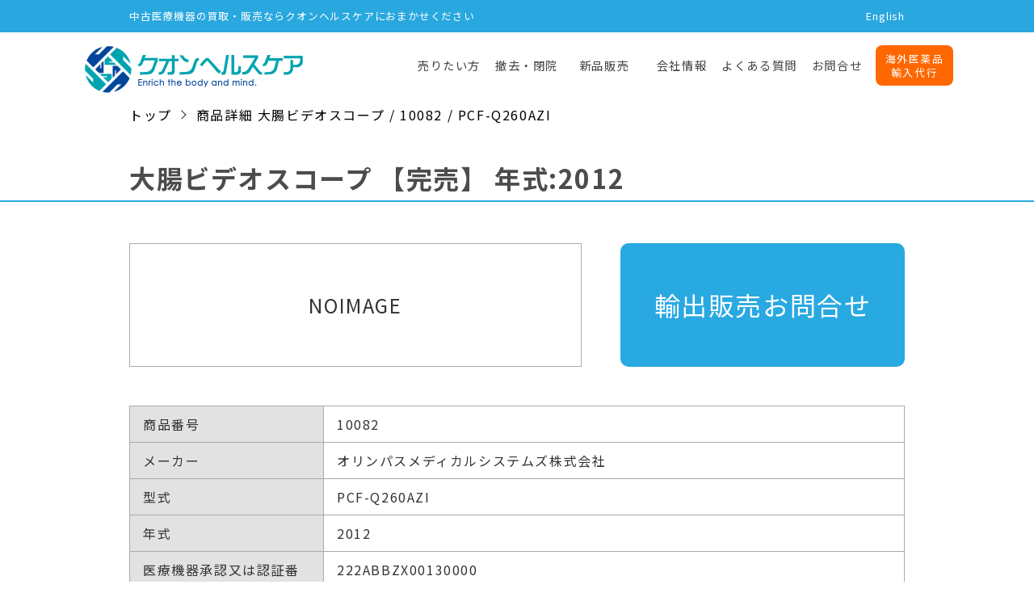

--- FILE ---
content_type: text/html; charset=UTF-8
request_url: https://www.quon-healthcare.com/sale/detail?pcd=10082
body_size: 8149
content:
<!DOCTYPE html>
<html lang="ja">
<!-- ヘッダ開始 -->
<head>
	<meta charset="UTF-8">
	<meta http-equiv="X-UA-Compatible" content="IE=edge">
	<title>大腸ビデオスコープ｜オリンパスメディカルシステムズ株式会社｜PRODUCT_CODE]｜中古医療機器の買取・販売｜株式会社クオンヘルスケア</title>
	<meta name="robots" content="index,follow" />
	<meta name="viewport" content="width=device-width,initial-scale=1.0">
	<meta name="description" content="株式会社クオンヘルスケアの商品詳細のページです：オリンパスメディカルシステムズ株式会社｜大腸ビデオスコープ｜10082 ">
	<meta name="keywords" content="商品詳細,10082,オリンパスメディカルシステムズ株式会社,大腸ビデオスコープ,中古医療機器,買取,販売">
	<meta name="author" content="株式会社クオンヘルスケア">
	<meta name="Identifier-URL" content="/">
	<meta name="index" title="" content="/">
	<meta name="format-detection" content="telephone=no">
	<link rel="icon" href="/favicon.ico">
	<link rel="index" href="/" title="">
	<link rel="sitemap" href="/sitemap" title="">
	<link rel="stylesheet preload" href="https://fonts.googleapis.com/css?family=Noto+Sans+JP:400,500,700&display=swap&subset=japanese">
<link rel="alternate" hreflang="en" href="https://www.quon-healthcare.com/en/sale/detail">
<link rel="alternate" hreflang="ja" href="https://www.quon-healthcare.com/sale/detail">
<link rel="alternate" hreflang="x-default" href="https://www.quon-healthcare.com/sale/detail">
	<link rel="stylesheet preload" type="text/css" href="/assets/css/page/pc/normalize.css?1463101624">
	<link rel="stylesheet preload" type="text/css" href="/assets/css/page/pc/site.common.css?1625728803">
	<link rel="stylesheet preload" type="text/css" href="/assets/css/page/pc/site.style0.css?1529630228">
	<link rel="stylesheet preload" type="text/css" href="/assets/plugin/Remodal-1.1.1/remodal.css?1484178996">
	<link rel="stylesheet preload" type="text/css" href="/assets/plugin/Remodal-1.1.1/remodal-default-theme.css?1484178996">
	<link rel="stylesheet preload" type="text/css" href="/assets/plugin/Magnific-Popup-master/dist/magnific-popup.css?1577164980">
	<script src="//code.jquery.com/jquery-1.12.0.min.js"></script>
	<script src="/assets/js/common.pol.js?1605165908" async></script>
	<script src="/assets/js/common.api.pol.js?1668561558" async></script>
	<script src="/assets/js/common.input.pol.js?1605165908" async></script>
	<script src="/assets/plugin/Remodal-1.1.1/remodal.js?1484178996" async></script>
	<script src="/assets/plugin/Magnific-Popup-master/dist/jquery.magnific-popup.min.js?1394137568" async></script>
	<script>
	<!--
		window.addEventListener('DOMContentLoaded', function(){
			eraseDottedLine();
			jQuery('img').error(function() {
				jQuery(this).remove();
			});
			trackPageImp('10201', '10082');
		});
	// -->
	</script>
	<!-- Global site tag (gtag.js) - Google Analytics -->
	<script async src="https://www.googletagmanager.com/gtag/js?id=UA-155005514-1"></script>
	<script>
	   window.dataLayer = window.dataLayer || [];
	   function gtag(){dataLayer.push(arguments);}
	   gtag('js', new Date());

	   gtag('config', 'UA-155005514-1');
	</script>
	<!-- Google Tag Manager -->
	<script>(function(w,d,s,l,i){w[l]=w[l]||[];w[l].push({'gtm.start':
	new Date().getTime(),event:'gtm.js'});var f=d.getElementsByTagName(s)[0],
	j=d.createElement(s),dl=l!='dataLayer'?'&l='+l:'';j.async=true;j.src=
	'https://www.googletagmanager.com/gtm.js?id='+i+dl;f.parentNode.insertBefore(j,f);
	})(window,document,'script','dataLayer','GTM-M3FZ6K2');</script>
	<!-- End Google Tag Manager -->
	<!-- Google tag (gtag.js) -->
	<script async src="https://www.googletagmanager.com/gtag/js?id=G-Z48ZGGRWBR"></script>
	<script>
	  window.dataLayer = window.dataLayer || [];
	  function gtag(){dataLayer.push(arguments);}
	  gtag('js', new Date());

	  gtag('config', 'G-Z48ZGGRWBR');
	</script>
</head>
<!-- ヘッダ終了 -->
<!-- ボディ開始（通常時） -->
<body id="top" >
	<!-- Google Tag Manager (noscript) -->
	<noscript><iframe src="https://www.googletagmanager.com/ns.html?id=GTM-M3FZ6K2"
	height="0" width="0" style="display:none;visibility:hidden"></iframe></noscript>
	<!-- End Google Tag Manager (noscript) -->
	<!-- ページヘッダー開始 -->
	<div id="headerbox">
		<!-- ブロック開始（動的） -->
		<div class="h_block hmvc_block"  style="margin-top:0; margin-bottom:0; "  >
			<link rel="stylesheet preload" type="text/css" href="/assets/css/block/pc/header.css?1732582896">
			<script>
				$(function(){

					$(window).resize(function(){
						var w = $(window).width();
						if (w >= 830) {
							$('.BLK10001 .menu > ul.sp').slideUp('0');
						}
						var h = $(window).height();
						$('.BLK10001 div.menu > ul.sp').css('height', h - 60 + 'px');
					});
					h = $(window).height();
					$('.BLK10001 div.menu > ul.sp').css('height', h - 60 + 'px');

					$('.BLK10001 .btn_sp_menu').on('click', function() {
						if($('.BLK10001 .menu > ul.sp').css('display') === 'block') {
							$('.BLK10001 .menu > ul.sp').slideUp('1500');
						} else {
							$('.BLK10001 .menu > ul.sp').slideDown('1500');
						}
					});
					$('.BLK10001 .menu > ul.sp > li > a').on('click', function(){
						$(this).toggleClass('linkup');
					});
					$('.BLK10001 .menu > ul.sp div.content_sp a').on('click', function(){
						$('.BLK10001 .menu > ul.sp').slideUp('1500');
					});

					var _window = $(window),
						_header = $('.menu_frame'),
						heroBottom;
					
					_window.on('scroll',function(){     
						heroBottom = $('.top').height();
						if(_window.scrollTop() > heroBottom){
							_header.addClass('fixed');   
						}
						else{
							_header.removeClass('fixed');   
						}
					});
					_window.trigger('scroll');

					var pagetop = $('.BLK10001 #rakuraku-guide');
					pagetop.hide();
					$(window).scroll(function () {
						if ($(this).scrollTop() > 100) {
							var w = $(window).width();
							if (w >= 870) {
								pagetop.fadeIn();
							}
							else {
								pagetop.fadeOut();	
							}
						} else {
							pagetop.fadeOut();
						}
					});
					var pagetopsp = $('.BLK10001 #cta');
					pagetopsp.hide();
					$(window).scroll(function () {
						if ($(this).scrollTop() > 100) {
							var w = $(window).width();
							if (w <= 870) {
								pagetopsp.fadeIn();
							}
							else {
								pagetopsp.fadeOut();	
							}
						} else {
							pagetopsp.fadeOut();
						}
					});

				});
			</script>
<script type="application/ld+json">
{
  "@context": "https://schema.org/",
  "@type": "WebSite",
  "name": "中古医療機器買取と販売｜株式会社クオンヘルスケア",
  "url": "https://www.quon-healthcare.com/",
  "potentialAction": {
    "@type": "SearchAction",
    "target": "{search_term_string}",
    "query-input": "required name=search_term_string"
  }
}
</script>
<script id="_bownow_ts">
var _bownow_ts = document.createElement('script');
_bownow_ts.charset = 'utf-8';
_bownow_ts.src = 'https://contents.bownow.jp/js/UTC_ac9816f53be5f8232cd7/trace.js';
document.getElementsByTagName('head')[0].appendChild(_bownow_ts);
</script>

			<div class="BLK10001">
				<div class="top">
					<div>
						<p>中古医療機器の買取・販売ならクオンヘルスケアにおまかせください</p>
<!--
						<a href="/faq">よくあるご質問</a>
-->
						<a href="/en">English</a>
					</div>
				</div>
				<div class="menu_frame">
					<div class="menu">
						<a class="logo" href="/"><img src="/contents/block/10001/logo_n.png" alt="quonhealthcare"></a>
						<a class="btn_sp_menu">
							<img src="/contents/block/10001/menu.png" alt="メニュー" />
						</a>
						<ul class="pc">
							<li>
								<a href="/buy/flow">売りたい方</a>
								<div class="inner">
									<div class="content about">
										<div>
											<div>
												<p class="ttl0">カテゴリー別高価買取一覧</p>
												<div class="result0">
													<a href="/buy/x-ray" >
														<div>

															<img src="/contents/arrange/0/x-ray-icon.png" title="X線装置" alt="X線装置">
															<p>X線装置</p>
														</div>
													</a>
													<a href="/buy/ventilator" >
														<div>

															<img src="/contents/arrange/0/ventilator-icon.png" title="人工呼吸器" alt="人工呼吸器">
															<p>人工呼吸器</p>
														</div>
													</a>
													<a href="/buy/anesthetic" >
														<div>

															<img src="/contents/arrange/0/anesthetic-icon.png" title="麻酔器" alt="麻酔器">
															<p>麻酔器</p>
														</div>
													</a>
													<a href="/buy/mri" >
														<div>

															<img src="/contents/arrange/0/mri-icon.png" title="MRI" alt="MRI">
															<p>MRI</p>
														</div>
													</a>
													<a href="/buy/ultrasound" >
														<div>

															<img src="/contents/arrange/0/ultrasound-icon.png" title="超音波診断装置" alt="超音波診断装置">
															<p>超音波診断装置</p>
														</div>
													</a>
													<a href="/buy/endoscopy" >
														<div>

															<img src="/contents/arrange/0/endoscopy-icon.png" title="内視鏡システム" alt="内視鏡システム">
															<p>内視鏡システム</p>
														</div>
													</a>
													<a href="/buy/beauty"  class="beauty">
														<div>

															<img src="/contents/arrange/0/beauty-icon.png" title="美容医療機器" alt="美容医療機器">
															<p>美容医療機器</p>
														</div>
													</a>
													<a href="/buy/mammography" >
														<div>

															<img src="/contents/arrange/0/mammography-icon.png" title="マンモグラフィー" alt="マンモグラフィー">
															<p>マンモグラフィー</p>
														</div>
													</a>
													<a href="/buy/ophthalmology" >
														<div>

															<img src="/contents/arrange/0/ophthalmology-icon.png" title="眼科機器" alt="眼科機器">
															<p>眼科機器</p>
														</div>
													</a>
													<a href="/buy/video-scope" >
														<div>

															<img src="/contents/arrange/0/video-scope-icon.png" title="ビデオスコープ" alt="ビデオスコープ">
															<p>ビデオスコープ</p>
														</div>
													</a>
													<a href="/buy/microscope" >
														<div>

															<img src="/contents/arrange/0/microscope-icon.png" title="顕微鏡" alt="顕微鏡">
															<p>顕微鏡</p>
														</div>
													</a>
													<a href="/buy/cr" >
														<div>

															<img src="/contents/arrange/0/cr-icon.png" title="CRシステム" alt="CRシステム">
															<p>CRシステム</p>
														</div>
													</a>
													<a href="/buy/ct" >
														<div>

															<img src="/contents/arrange/0/ct-icon.png" title="CT(医療機器)" alt="CT(医療機器)">
															<p>CT(医療機器)</p>
														</div>
													</a>
												</div>
											</div>

											<div>
												<p class="ttl0">らくらく買取</p>
												<div class="kaitori">
													<div>
														<img src="/contents/block/10001/qrcode.png" alt="qrcode">
													</div>
													<div>
														<p>こちらのQRコードを読み取ってください。</p>
													</div>
													<div>
														<a href="/rakuraku-guide">らくらく買取の使い方</a>
													</div>
													<div>
														<a href="/buy/flow">医療機器買取の流れ</a>
													</div>
												</div>
											</div>
										</div>
									</div>									
								</div>
							</li>
							<li>
								<a href="/removal">撤去・閉院</a>
							</li>
							<li>
								<a href="/versana">新品販売</a>
							</li>
							<li>
								<a href="/company">会社情報</a>
								<div class="inner">
									<div class="content company">
										<div>
											<div class="enrich">
												<div class="enrich_left">
													<p>Enrich the body and mind.</p>
													<p><span>-&nbsp;<em>心</em>も<em>身体</em>も豊かに&nbsp;-</span></p>
													<a href="/company">詳しい会社情報はコチラ</a>
												</div>
												<div class="enrich_right">
													<p>
														日本で役目を終えると廃棄されてしまいますが、海外へ目を向けると必要とされる場所はたくさんあります。<br>
														私たちクオンヘルスケアが架け橋となり、廃棄されたものが活用され、３者揃って笑顔になりこの医療機器流通サービスを通じて人々の心と身体を豊かにします。
													</p>
												</div>
											</div>
											<div class="info">
												<p class="ttl0">会社情報</p>
												<div>
													<div>
														<div class="address">
																		<p>〒590-0025</p>
																		<p>大阪府堺市堺区向陵東町3-2-20</p>
															<p>TEL:072-276-4101&nbsp;&nbsp;&nbsp;&nbsp;FAX:072-276-4102</p>
														</div>
														<div class="license">
															<p>高度管理医療機器販売業・貸与業許可&nbsp;&nbsp;第&nbsp;21N05051&nbsp;号</p>
															<p>医療機器修理業許可&nbsp;&nbsp;27BS200794</p>
															<p>古物商許可&nbsp;(&nbsp;大阪府&nbsp;)&nbsp;&nbsp;第&nbsp;622080196260&nbsp;号</p>
															<p>動物用管理医療機器等販売・貸与業届出</p>
															<p>全省庁統一資格一般競争（指名競争）&nbsp;発行番号：200713000037</p>
															<p>産業廃棄物収集運搬業許可&nbsp;&nbsp;第02700216380号</p>
														</div>
													</div>
													<div>
                                                        <iframe src="https://www.google.com/maps/embed?pb=!1m18!1m12!1m3!1d3285.6281476839513!2d135.49787195091596!3d34.562969297993845!2m3!1f0!2f0!3f0!3m2!1i1024!2i768!4f13.1!3m3!1m2!1s0x6000db96cf613e9b%3A0xf9d353ca4b6655f1!2z44CSNTkwLTAwMjUg5aSn6Ziq5bqc5aC65biC5aC65Yy65ZCR6Zm15p2x55S677yT5LiB77yS4oiS77yS77yQ!5e0!3m2!1sja!2sjp!4v1617350662252!5m2!1sja!2sjp" style="border:0;" allowfullscreen=""></iframe>
													</div>
												</div>
											</div>
										</div>
									</div>
								</div>
							</li>
<li>
<a href="/faq">よくある質問</a>
</li>
							<li>
								<a href="/inquiry/menu">お問合せ</a>
								<div class="inner">
									<div class="content inquiry">
										<div>
											<div class="tel">
												<div>
													<img src="/contents/block/10001/tel.png" alt="tel">
													<p class="ttl">お電話</p>
													<a href="tel:0120-456-800" class="tel">0120-456-800</a>
													<p>営業時間：9：00&nbsp;～&nbsp;18：00</p>
													<p>（土日祝を除く）</p>
												</div>
											</div>
											<div class="mail">
												<div>
													<img src="/contents/block/10001/mail.png" alt="mail">
													<p class="ttl">メール</p>
													<a href="/inquiry/general">お問合せフォーム</a>
												</div>
											</div>
											<div class="fax">
												<div>
													<img src="/contents/block/10001/fax.png" alt="fax">
													<p class="ttl">FAX</p>
													<p class="tel">072-276-4102</p>
													<a href="/contents/block/10001/assessment.pdf" target="_blank">査定申込用紙<br>ダウンロード</a>
												</div>
											</div>
										</div>
									</div>
								</div>
							</li>
							<li>
								<a href="/import">海外医薬品<br>輸入代行</a>
							</li>					
						</ul>
						<ul class="sp">
							<li class="about acrd">
								<label for="about">売りたい方</label>
								<input type="checkbox" id="about" class="chk" />
								<div class="content_sp">
									<p>カテゴリー別高価買取一覧</p>
									<ul>
                                        <li><a href="/buy/x-ray">X線装置</a></li>
                                        <li><a href="/buy/ventilator">人工呼吸器</a></li>
                                        <li><a href="/buy/anesthetic">麻酔器</a></li>
                                        <li><a href="/buy/mri">MRI</a></li>
                                        <li><a href="/buy/ultrasound">超音波診断装置</a></li>
                                        <li><a href="/buy/endoscopy">内視鏡システム</a></li>
                                        <li><a href="/buy/beauty">美容医療機器</a></li>
                                        <li><a href="/buy/mammography">マンモグラフィー</a></li>
                                        <li><a href="/buy/ophthalmology">眼科機器</a></li>
                                        <li><a href="/buy/video-scope">ビデオスコープ</a></li>
                                        <li><a href="/buy/microscope">顕微鏡</a></li>
                                        <li><a href="/buy/cr">CRシステム</a></li>
                                        <li><a href="/buy/ct">CT(医療機器)</a></li>

									</ul>
									<a href="/buy/rakuraku" target="_blank">らくらく買取</a>
									<a href="/buy/about">高価買取について</a>
									<a href="/buy/flow">買取の流れ</a>
								</div>
							</li>
							<li class="removal"><a href="/removal">撤去・閉院</a></li>
							<li class="removal"><a href="/versana">新品販売</a></li>
							<li class="company"><a href="/company">会社情報</a></li>
							<li class="inquiry"><a href="/inquiry/menu">お問合せ</a></li>
							<li class="import"><a href="/import">海外医療薬品輸入代行</a></li>
							<li class="faq"><a href="/faq">よくあるご質問</a></li>
							<li class="faq"><a href="/en">English</a></li>
						</ul>
					</div>
				</div>
				<div id="rakuraku-guide">
					<div>
						<div>
							<img src="/contents/block/10001/qrcode.png" alt="qrcode">
							<div>
								<p><span>スマホ</span>で</p>
								<p><span>簡単買取</span></p>
							</div>
						</div>
						<a href="/rakuraku-guide">詳しくはこちら</a>
					</div>
				</div>
				<div id="cta">
                    <div class="cta_tel"><a href="tel:0120-456-800">医療機器無料査定ダイヤル</a></div>
                    <div class="cta_rakuraku"><a href="/buy/rakuraku">24時間受付らくらく買取</a></div>
				</div>
			</div>
		</div>
		<!-- ブロック終了（動的） -->
	</div>
	<!-- ページヘッダー終了 -->
	<!-- ページボディー開始 -->
	<div id="wrapper">
		<div id="container">
			<div id="content">
				<div id="mainbox">
					<!-- ブロック開始（動的） -->
					<div class="c_block hmvc_block"  style="margin-top:0; margin-bottom:0; "  >
					<link rel="stylesheet preload" type="text/css" href="/assets/css/block/pc/topic_list.css?1627011471">
					<div class="BLK10002">
						<div class="frame">
							<div class="section">
								<div>
									<ul itemscope itemtype="http://schema.org/BreadcrumbList">
										<li itemprop="itemListElement" itemscope itemtype="http://schema.org/ListItem">
											<a itemprop="item" href="/"><span itemprop="name">トップ</span></a>
											<meta itemprop="position" content="1" />
										</li>
										<li class="next"><div></div></li>
										<li itemprop="itemListElement" itemscope itemtype="http://schema.org/ListItem">
											<span itemprop="name">商品詳細 大腸ビデオスコープ / 10082 / PCF-Q260AZI</span>
											<meta itemprop="position" content="2" />
										</li>
									</ul>
								</div>
							</div>
						</div>
					</div>

					</div>
					<!-- ブロック終了（動的） -->
					<!-- ブロック開始（動的） -->
					<div class="c_block hmvc_block"  style="margin-top:0; margin-bottom:0; "  >
			<link rel="stylesheet preload" type="text/css" href="/assets/css/block/pc/sale/detail.css?1579239920">
			<link rel="stylesheet preload" type="text/css" href="/assets/plugin/swipebox-master/css/swipebox.min.css?1457921226">
			<script src="/assets/plugin/swipebox-master/js/jquery.swipebox.min.js?1457921226"></script>
			<link rel="stylesheet preload" type="text/css" href="/assets/plugin/owl-carousel2/owl.carousel2.css?1589362338">
			<script src="/assets/plugin/owl-carousel2/owl.carousel2.js?1403779902"></script>
			<script>
			<!--
				$(function(){

					$('.popup').magnificPopup({
						type: 'iframe',
						closeBtnInside:false,
						showCloseBtn: true
					});

					$('.BLK10201 .frame .section4 > .carousel').owlCarousel({
						loop:true,
						nav:false,
						margin:10,
						stagePadding:0,
						autoplay:2000,
						autoHeight:false,
						responsiveRefreshRate:1,
						dots:false,
						responsiveClass:true,
						responsive:{
							0:{
								items:2
							},
							600:{
								items:3
							}
						}
					});

					$('.BLK10201 .next').on('click',function(){
						$('.BLK10201 .frame .section4 > .carousel').trigger('next.owl.carousel');
					});
					$('.BLK10201 .prev').on('click',function(){
						$('.BLK10201 .frame .section4 > .carousel').trigger('prev.owl.carousel');
					});

				});
				$('.swipebox').swipebox();
			// -->
			</script>
			<div class="BLK10201">
				<form id="form10201" name="form10201" method="get" action="/sale/detail?pcd=10082">
					<input type="hidden" id="mode" name="mode" value="" />
					<input type="hidden" id="param1" name="param1" value="" />
					<input type="hidden" id="param2" name="param2" value="" />
					<input type="hidden" id="param3" name="param3" value="" />
					<div class="top">
						<h1 class="ttl2">
							<p>
								大腸ビデオスコープ
								<span class="sold-out">【完売】</span>
								年式:2012&nbsp;
							</p>
						</h1>
					</div>
					<div class="frame">
						<div class="section1">
							<div class="image_list">
								<div class="noimage">
									<div>NOIMAGE</div>
								</div>
							</div>
							<div class="inquiry">
								<div><a href="/inquiry/general">輸出販売お問合せ</a></div>
							</div>
						</div>
						<div class="section2">
							<div>
								<div class="attr">商品番号</div>
								<div class="content">10082</div>
							</div>
							<div>
								<div class="attr">メーカー</div>
								<div class="content">オリンパスメディカルシステムズ株式会社</div>
							</div>
							<div>
								<div class="attr">型式</div>
								<div class="content">PCF-Q260AZI</div>
							</div>
							<div>
								<div class="attr">年式</div>
								<div class="content">2012</div>
							</div>
							<div>
								<div class="attr">医療機器承認又は認証番号</div>
								<div class="content">222ABBZX00130000</div>
							</div>
						</div>
						<div class="section3">
							<div>
								<div class="attr">コメント</div>
								<div class="content"></div>
							</div>
						</div>
						<p class="ttl">関連機器一覧</p>
						<div class="section4">
							<div class="prev"><div></div></div>
							<div class="next"><div></div></div>
							<div class="carousel">
								<div>
									<a href="/sale/detail?pcd=17119">
										<img src="/contents/lot/24/10_0000017119_24_0_EZlViK.jpg" title="大腸ビデオスコープ｜PCF-Q150AI｜オリンパスメディカルシステムズ株式会社の１枚目写真" alt="大腸ビデオスコープ｜｜オリンパスメディカルシステムズ株式会社の１枚目写真">
										<p class="product_name">大腸ビデオスコープ</p>
										<p class="maker_name">オリンパスメディカルシステムズ株式会社</p>
										<p class="maker_product_name">PCF-Q150AI</p>
									</a>
								</div>
								<div>
									<a href="/sale/detail?pcd=17133">
										<img src="/contents/lot/24/10_0000017133_24_0_yrKSto.jpg" title="下部消化管用拡大スコープ｜EC-L600ZP7｜富士フイルムメディカルの１枚目写真" alt="下部消化管用拡大スコープ｜｜富士フイルムメディカルの１枚目写真">
										<p class="product_name">下部消化管用拡大スコープ</p>
										<p class="maker_name">富士フイルムメディカル</p>
										<p class="maker_product_name">EC-L600ZP7</p>
									</a>
								</div>
								<div>
									<a href="/sale/detail?pcd=17132">
										<img src="/contents/lot/24/10_0000017132_24_0_UAEC2C.jpg" title="大腸ビデオスコープ｜CF-HQ290I｜オリンパスメディカルシステムズ株式会社の１枚目写真" alt="大腸ビデオスコープ｜｜オリンパスメディカルシステムズ株式会社の１枚目写真">
										<p class="product_name">大腸ビデオスコープ</p>
										<p class="maker_name">オリンパスメディカルシステムズ株式会社</p>
										<p class="maker_product_name">CF-HQ290I</p>
									</a>
								</div>
								<div>
									<a href="/sale/detail?pcd=17125">
										<img src="/contents/lot/24/10_0000017125_24_0_UvBpM2.jpg" title="大腸ビデオスコープ｜CF-H260AZI｜オリンパスメディカルシステムズ株式会社の１枚目写真" alt="大腸ビデオスコープ｜｜オリンパスメディカルシステムズ株式会社の１枚目写真">
										<p class="product_name">大腸ビデオスコープ</p>
										<p class="maker_name">オリンパスメディカルシステムズ株式会社</p>
										<p class="maker_product_name">CF-H260AZI</p>
									</a>
								</div>
								<div>
									<a href="/sale/detail?pcd=17124">
										<img src="/contents/lot/24/10_0000017124_24_0_KO0voq.jpg" title="大腸ビデオスコープ｜CF-240AL｜オリンパスメディカルシステムズ株式会社の１枚目写真" alt="大腸ビデオスコープ｜｜オリンパスメディカルシステムズ株式会社の１枚目写真">
										<p class="product_name">大腸ビデオスコープ</p>
										<p class="maker_name">オリンパスメディカルシステムズ株式会社</p>
										<p class="maker_product_name">CF-240AL</p>
									</a>
								</div>
								<div>
									<a href="/sale/detail?pcd=17100">
										<img src="/contents/lot/24/10_0000017100_24_0_actJDF.jpg" title="大腸ビデオスコープ｜PCF-Q150AI｜オリンパスメディカルシステムズ株式会社の１枚目写真" alt="大腸ビデオスコープ｜｜オリンパスメディカルシステムズ株式会社の１枚目写真">
										<p class="product_name">大腸ビデオスコープ</p>
										<p class="maker_name">オリンパスメディカルシステムズ株式会社</p>
										<p class="maker_product_name">PCF-Q150AI</p>
									</a>
								</div>
								<div>
									<a href="/sale/detail?pcd=17103">
										<img src="/contents/lot/24/10_0000017103_24_0_PSNhKn.jpg" title="大腸ビデオスコープ｜PCF-H170I｜オリンパスメディカルシステムズ株式会社の１枚目写真" alt="大腸ビデオスコープ｜｜オリンパスメディカルシステムズ株式会社の１枚目写真">
										<p class="product_name">大腸ビデオスコープ</p>
										<p class="maker_name">オリンパスメディカルシステムズ株式会社</p>
										<p class="maker_product_name">PCF-H170I</p>
									</a>
								</div>
								<div>
									<a href="/sale/detail?pcd=17074">
										<img src="/contents/lot/24/10_0000017074_24_0_sTj7vx.jpg" title="下部消化管用細径スコープ｜EC-590MP｜富士フイルムメディカルの１枚目写真" alt="下部消化管用細径スコープ｜｜富士フイルムメディカルの１枚目写真">
										<p class="product_name">下部消化管用細径スコープ</p>
										<p class="maker_name">富士フイルムメディカル</p>
										<p class="maker_product_name">EC-590MP</p>
									</a>
								</div>
								<div>
									<a href="/sale/detail?pcd=17043">
										<img src="/contents/lot/24/10_0000017043_24_0_uYefdS.jpg" title="大腸ビデオスコープ｜CF-H260AZI｜オリンパスメディカルシステムズ株式会社の１枚目写真" alt="大腸ビデオスコープ｜｜オリンパスメディカルシステムズ株式会社の１枚目写真">
										<p class="product_name">大腸ビデオスコープ</p>
										<p class="maker_name">オリンパスメディカルシステムズ株式会社</p>
										<p class="maker_product_name">CF-H260AZI</p>
									</a>
								</div>
								<div>
									<a href="/sale/detail?pcd=15378">
										<img src="/contents/lot/24/10_0000015378_24_0_WV0WlQ.jpg" title="大腸ビデオスコープ｜PCF-H290ZI｜オリンパスメディカルシステムズ株式会社の１枚目写真" alt="大腸ビデオスコープ｜｜オリンパスメディカルシステムズ株式会社の１枚目写真">
										<p class="product_name">大腸ビデオスコープ</p>
										<p class="maker_name">オリンパスメディカルシステムズ株式会社</p>
										<p class="maker_product_name">PCF-H290ZI</p>
									</a>
								</div>
							</div>
						</div>
					</div>
				</form>
			</div>

					</div>
					<!-- ブロック終了（動的） -->
				</div>
			</div>
		</div>
	</div>
	<!-- ページボディー終了 -->
	<!-- ページフッター開始 -->
	<div id="footerbox">
		<!-- ブロック開始（動的） -->
		<div class="f_block hmvc_block"  style="margin-top:0; margin-bottom:0; "  >
			<link rel="stylesheet preload" type="text/css" href="/assets/css/block/pc/footer.css?1650457970">
			<script>
				jQuery(function(){
					var ua = navigator.userAgent.toLowerCase();
					var isMobile = /iphone/.test(ua)||/android(.+)?mobile/.test(ua);
					if (!isMobile) {
						$('.BLK10009 a.freedial[href^="tel:"]').on('click', function(e) {
							e.preventDefault();
						});
						$('.BLK10009 a.tel[href^="tel:"]').on('click', function(e) {
							e.preventDefault();
						});
						$('.BLK10009 a.freedial').css('cursor', 'default');
						$('.BLK10009 a.tel').css('cursor', 'default');
					}
					else
					{
						$('.BLK10009 a.tel').addClass('mobile');
					}					
				});
			</script>
			<div class="BLK10009">
				<div class="inquiry">
					<div>
						<ul>
							<li>
								<a href="/inquiry/general">インターネットでの<br>お問合せはこちら</a>
							</li>
							<li>
								<a href="tel:0120-456-800" class="freedial">電話でのご相談<br><span>0120-456-800</span></a>
							</li>
							<li><a href="https://www.quon-healthcare.com/contents/block/10001/assessment.pdf" target="_blank" class="btn1">査定申込用紙<br>ダウンロード</a></li>
						</ul>
					</div>
				</div>
				<div class="frame">
					<div>
						<div class="navi">
							<ul>
								<li><a href="/buy/x-ray">X線装置</a></li>
								<li><a href="/buy/ventilator">人工呼吸器</a></li>
								<li><a href="/buy/anesthetic">麻酔器</a></li>
								<li><a href="/buy/mri">MRI</a></li>
								<li><a href="/buy/ultrasound">超音波診断装置</a></li>
								<li><a href="/buy/endoscopy">内視鏡システム</a></li>
								<li><a href="/buy/beauty">美容医療機器</a></li>
								<li><a href="/buy/mammography">マンモグラフィー</a></li>
								<li><a href="/buy/ophthalmology">眼科機器</a></li>
								<li><a href="/buy/video-scope">ビデオスコープ</a></li>
								<li><a href="/buy/microscope">顕微鏡</a></li>
							</ul>
							<ul>
								<li><a href="/sale/items?mcd[]=1106#list">オリンパス</a></li>
								<li><a href="/sale/items?mcd[]=1462#list">富士フイルム</a></li>
								<li><a href="/sale/items?mcd[]=1264#list">ペンタックス</a></li>
								<li><a href="/sale/items?mcd[]=1001#list">GE ヘルスケア</a></li>
								<li><a href="/sale/items?mcd[]=1065#list">アロカ / 日立製作所</a></li>
								<li><a href="/sale/items?mcd[]=1413#list">東芝 / キャノン</a></li>
								<li><a href="/sale/items?mcd[]=1247#list">フィリップス</a></li>
								<li><a href="/sale/items?mcd[]=1150#list">シーメンス</a></li>
								<li><a href="/sale/items?mcd[]=1136#list">コニカミノルタ</a></li>
								<li><a href="/sale/items?mcd[]=1408#list">島津メディカル</a></li>
							</ul>
							<ul>
								<li><a href="/buy/flow">売りたい方</a></li>
								<li><a href="/removal">撤去・閉院</a></li>
								<li><a href="/versana">新品販売</a></li>
								<li><a href="/company">会社情報</a></li>
<li><a href="/faq">よくある質問</a></li>
<li><a href="/recruit">求人情報</a></li>
								<li><a href="/inquiry/menu">お問合せ</a></li>
								<li><a href="/sitemap">サイトマップ</a></li>
								<li><a href="/privacy">プライバシーポリシー</a></li>
							</ul>
						</div>
						<div class="company">
							<div class="logo">
								<img src="/contents/block/10009/logo_n.png" alt="quonhealthcare">
							</div>
							<div>
								〒590-0025<br>
								大阪府
								堺市堺区向陵東町3-2-20
								
							</div>
							<div>
								<a href="tel:072-276-4101" class="tel">072-276-4101</a>
								平日：9:00&nbsp;～&nbsp;18:00
							</div>
						</div>
						<div class="section">
							<div class="license">
								<p>高度管理医療機器販売業・貸与業許可&nbsp;&nbsp;第&nbsp;21N05051&nbsp;号&nbsp;&nbsp;&nbsp;&nbsp;医療機器修理業許可&nbsp;27BS200794</p>
								<p>古物商許可&nbsp;(&nbsp;大阪府&nbsp;)&nbsp;&nbsp;第&nbsp;622080196260&nbsp;号&nbsp;&nbsp;&nbsp;&nbsp;動物用管理医療機器等販売・貸与業届出</p>
								<p>全省庁統一資格一般競争（指名競争）&nbsp;発行番号：200713000037</p>
								<p>産業廃棄物収集運搬業許可&nbsp;&nbsp;第02700216380号</p>
							</div>
							<div class="square">
								<img src="/contents/block/10009/Square.png" alt="square">								
							</div>
							<div class="sns">
								<a href="https://facebook.com/quonhealthcare" target="_blank"><img src="/contents/block/10009/facebook.png" alt="facebook"></a>
								<a href="https://twitter.com/@HealthcareQuon" target="_blank"><img src="/contents/block/10009/twitter.png" alt="twitter"></a>
							</div>
						</div>
					</div>
				</div>
				<p class="copyright">Copyright 2019 Quonhealthcare Company Limited All rights reserved.</p>
			</div>

		</div>
		<!-- ブロック終了（動的） -->
	</div>
	<!-- ページフッター終了 -->
<script defer src="https://static.cloudflareinsights.com/beacon.min.js/vcd15cbe7772f49c399c6a5babf22c1241717689176015" integrity="sha512-ZpsOmlRQV6y907TI0dKBHq9Md29nnaEIPlkf84rnaERnq6zvWvPUqr2ft8M1aS28oN72PdrCzSjY4U6VaAw1EQ==" data-cf-beacon='{"version":"2024.11.0","token":"10c39b5850434f5d9295bb9bf8608236","r":1,"server_timing":{"name":{"cfCacheStatus":true,"cfEdge":true,"cfExtPri":true,"cfL4":true,"cfOrigin":true,"cfSpeedBrain":true},"location_startswith":null}}' crossorigin="anonymous"></script>
</body>
<!-- ボディ終了（通常時） -->
</html>


--- FILE ---
content_type: text/css
request_url: https://www.quon-healthcare.com/assets/css/page/pc/site.style0.css?1529630228
body_size: -148
content:
@charset "utf-8";

/**
 * カラムタイプ０定義（１カラム＜センターのみ＞）
 *
 * CSS versions	3
 *
 * @category   Web Application
 * @package    Argus
 *
 */
#mainbox
{
	margin:0 auto;
}
#leftbox
{
	display:none;
}
#rightbox
{
	display:none;
}


--- FILE ---
content_type: text/css
request_url: https://www.quon-healthcare.com/assets/css/block/pc/header.css?1732582896
body_size: 3639
content:
@charset "utf-8";

/**
 * ヘッダ・ブロック定義
 *
 * CSS versions	3
 *
 * @category   Web Application
 * @package    Argus
 * @copyright  2018 Polaris, Inc.
 *
 */
.BLK10001
{
    clear:both;
    margin:0 auto;
    width:100%;
    min-height:115px;
}
.BLK10001 > .top
{
    height:2.5rem;
    padding:0 10px;
    color:#fff;
    background-color:#29a7df;
}
.BLK10001 > .top > div
{
    margin:0 auto;
    height:100%;
    width:960px;
}
.BLK10001 > .top h1,
.BLK10001 > .top p
{
    float:left;
    line-height:2.5rem;
    font-size:0.8rem;
    font-weight:400;
    letter-spacing:0.05rem;
}
.BLK10001 > .top a
{
    display:block;
    float:right;
    margin-left:1rem;
    line-height:2.5rem;
    font-size:0.8rem;
    letter-spacing:0.05rem;
    color:#fff;
}
.BLK10001 > div.menu_frame
{
    position:absolute;
    margin:0 auto;
    padding-top:1rem;
    left:0;
    right:0;
    background-color:#fff;
    z-index:99;
}
.BLK10001 div.menu
{
    margin:0 auto;
    width:1080px;
}
.BLK10001 div.menu_frame.fixed
{
    position:fixed;
    top:0;
    box-shadow: 0 3px 6px rgba(0, 0, 0, 0.05);
}
.BLK10001 div.menu > ul.pc
{
    float:right;
}
.BLK10001 div.menu > ul.sp
{
    display:none;
    overflow-y: scroll;
    height:560px;
    z-index:99;    
}
.BLK10001 div.menu > ul.pc > li
{
    display:table-cell;
    vertical-align:middle;
    text-align:center;
    width:6rem;
}
.BLK10001 div.menu > ul.pc > li > a
{
    display:block;
    position:relative;
    font-size:0.9rem;
    line-height:1.1rem;
}
.BLK10001 div.menu > ul.pc > li > a:hover:after
{
    content:"";
    position:absolute;
    bottom: -1rem;
    left:0px;
    width:100%;
    height:0;
    border-bottom:5px solid #B2E8F7;
}
.BLK10001 div.menu > ul.pc > li:last-child a
{
    padding:0.5rem;
    color:#fff;
    font-size:0.8rem;
    background-color:#ff6700;
    border-radius:0.5rem;
}
.BLK10001 div.menu > ul.pc > li:last-child a:hover:after
{
    border-bottom:5px solid #f9c1adb0;
}
    .BLK10001 div.menu > a.btn_sp_menu
{
    display:none;
    float:right;
    margin-right:0.5rem;
    width:40px;
    height:100%;
}
.BLK10001 div.menu > a.btn_sp_menu img
{
    width:40px;
    height:40px;
}
.BLK10001 div.menu > ul.sp
{
    position:absolute;
    top:3.9rem;
    left:0;
    width:100%;
}
.BLK10001 div.menu > ul.sp > li
{
    display:block;
    position:relative;
    color:#fff;
    background-color:#29a7df;
    border-bottom:1px solid #fff;
}
.BLK10001 div.menu > ul.sp > li.acrd::before
{
    display:block;
    position:absolute;
    content:"";
    top:1.2rem;
    right:1rem;
    width:14px;
    height:14px;
    border-top:2px solid #fff;
    border-right:2px solid #fff;
    transform:translateX(-50%) rotate(135deg);
}
.BLK10001 div.menu > ul.sp > li label
{
    display: block;
    padding:1.2rem 1rem;
    width:100%;
    height:100%;
    color :#fff;
    background :#29a7df;
    cursor:pointer;
    transition:all 0.5s;
}
.BLK10001 div.menu > ul.sp > li input
{
    display: none;
}
.BLK10001 div.menu > ul.sp > li .content_sp
{
    visibility:hidden;
    height:0;
    overflow:hidden;
    background:#fff;
    opacity:0;
    transition:0.8s;
}
.BLK10001 div.menu > ul.sp > li .chk:checked + .content_sp
{
    visibility:visible;
    height:auto;
    color:#000;
    background:#fff;
    opacity:1;
}
.BLK10001 ul.sp li.about .content_sp ul
{
    padding:0.4rem 0;
}
.BLK10001 ul.sp li.about .content_sp p
{
    padding:0.8rem 1rem;
    font-size:1.1rem;
    color:#29a7df
}
.BLK10001 ul.sp li.about .content_sp > a
{
    display:block;
    position:relative;
    padding:0.6rem 1rem;
    width:100%;
    font-size:1.1rem;
    color:#29a7df;
}
.BLK10001 ul.sp li.about .content_sp > a::before
{
    position:absolute;
    margin-top:-4px;
    top:50%;
    right:1rem;
    width:10px;
    height:10px;
    content:'';
    border:0px;
    border-top:solid 2px #29a7df;
    border-right:solid 2px #29a7df;
    -ms-transform:rotate(45deg);
    -webkit-transform:rotate(45deg);
    transform:rotate(45deg);
}
.BLK10001 ul.sp li.about .content_sp ul li a
{
    display:block;
    position:relative;
    padding:0.6rem 1rem;
    letter-spacing:0.2rem;
}
.BLK10001 ul.sp li.about .content_sp ul li a::before
{
    position:absolute;
    margin-top:-4px;
    top:50%;
    right:1rem;
    width:10px;
    height:10px;
    content:'';
    border:0px;
    border-top:solid 2px #333;
    border-right:solid 2px #333;
    -ms-transform:rotate(45deg);
    -webkit-transform:rotate(45deg);
    transform:rotate(45deg);
}
.BLK10001 div.menu > ul.sp > li.removal a,
.BLK10001 div.menu > ul.sp > li.company a,
.BLK10001 div.menu > ul.sp > li.inquiry a,
.BLK10001 div.menu > ul.sp > li.import a,
.BLK10001 div.menu > ul.sp > li.faq a
{
    display:block;
    width:100%;
    height:100%;
    padding:1.2rem 1rem;
    color:#fff;
}
.BLK10001 div.menu > ul.sp > li.import
{
    background-color:#ff6700;
}
@media screen and (max-width:1031px)
{
    .BLK10001
    {
        min-height:55px;
    }
    .BLK10001 > div.top
    {
        display:none;
    }
    .BLK10001 div.menu
    {
        margin:0;
    }
    .BLK10001 div.menu > ul.pc
    {
        display:none;
    }
    .BLK10001 div.menu > a.btn_sp_menu
    {
        display:inline;
    }
    .BLK10001 div.menu > a.logo
    {
        padding-left:0.5rem;
    }
    .BLK10001 div.menu > a.logo img
    {
        width:180px;
    }
}
@media screen and (max-width:1024px)
{
    .BLK10001 > div.top > div,
    .BLK10001 div.menu
	{
		width:100%;
	}
}
.BLK10001 ul.pc .inner
{
    position:absolute;
    visibility:hidden;
    margin:2.05rem auto 0;
    left:0;
    right:0;
    opacity:0;
    overflow:hidden;
    transition:all .3s ease-in;
}
.BLK10001 ul.pc .content
{
    width:100%;
    height:auto;
    text-align:center;
    overflow:hidden;
    background-color:rgba(216, 243, 249, 0.897);
}
.BLK10001 div.menu > ul.pc > li:hover .inner
{
    visibility:visible;
    max-height:9999px;
    opacity:1;
    z-index:10;
}

/* 売りたい方 */
.BLK10001 ul.pc .content.about > div
{
    margin:0 auto;
    padding:1rem 0;
    width:100%;
	/*max-width:960px;*/
	max-width:1030px;
}
.BLK10001 ul.pc .content.about > div > div:nth-of-type(1)
{
    float:left;
    width:75%;
    padding:0 0.8rem 1rem 0;
}
.BLK10001 ul.pc .content.about > div > div:nth-of-type(2)
{
    float:left;
    width:25%;
    padding:0 1rem 1rem;
}
.BLK10001 ul.pc .content.about div[class^="result"]
{
    display:flex;
    flex-wrap:wrap;
    text-align:center;
}
.BLK10001 ul.pc .content.about div[class^="result"] > a
{
    display:block;
    width:calc(99% / 7);
    padding:0.3rem;
}
.BLK10001 ul.pc .content.about div[class^="result"] > a > div
{
    background:#fff;
    border:1px solid #29a7df;
    border-radius:3px;
}
.BLK10001 ul.pc .content.about div[class^="result"] > a.beauty > div
{
    border:1px solid #FF3399;
}
.BLK10001 ul.pc .content.about div[class^="result"] > a > div:hover
{
    background:rgba(142, 232, 255, 0.575);    
    transition:0.3s;
}
.BLK10001 ul.pc .content.about div[class^="result"] > a > div:hover
{
    background:rgba(142, 232, 255, 0.575);    
    transition:0.3s;
}
.BLK10001 ul.pc .content.about div[class^="result"] > a.beauty > div:hover
{
    background:rgba(255, 192, 229, 0.733);
}
.BLK10001 ul.pc .content.about div[class^="result"] > a > div > p
{
    padding:0.3rem 0.5rem 1rem;
    font-size:0.7rem;
    font-weight:400;
    letter-spacing:0rem;
    color:#29a7df;
}
.BLK10001 ul.pc .content.about div[class^="result"] > a.beauty > div > p
{
    color:#FF3399;
}
.BLK10001 ul.pc .content.about div[class^="result"] > a img
{
    margin-top:1rem;
    width:60%;
    height:60%;
}
.BLK10001 ul.pc .content.about div[class^="result"] p
{
    margin-bottom:0.5rem;
    height:2.0rem;
    overflow:hidden;
}
.BLK10001 ul.pc .content.about div.kaitori
{
    display:flex;
    margin-top:1.3rem;
    flex-wrap:wrap;
    text-align:center;
}
.BLK10001 ul.pc .content.about div.kaitori > div:nth-of-type(1)
{
    padding-left:1rem;
    width:49%;
    text-align:left;
}
.BLK10001 ul.pc .content.about div.kaitori div:nth-of-type(1) img
{
    padding:0.5rem;
    width:100%;
    background:#fff;
    border:1px solid #aaa;
}
.BLK10001 ul.pc .content.about div.kaitori > div:nth-of-type(2)
{
    padding:0 1rem;
    width:50%;
    text-align:left;
}
.BLK10001 ul.pc .content.about div.kaitori > div:nth-of-type(2) p
{
    letter-spacing:0.1rem;
    font-size:1rem;
    line-height:1.5;
    color:#29a7df;
}
.BLK10001 ul.pc .content.about div.kaitori > div:nth-of-type(3)
{
    width:100%;
}
.BLK10001 ul.pc .content.about div.kaitori > div:nth-of-type(3) a
{
    display:block;
    margin:0.5rem 5% 0;
    padding:0.5rem 0;
    width:90%;
    text-align:center;
    font-size:1.1rem;
    color:#fff;
    background-color:#29a7df;
	border-radius:8px;
	-webkit-border-radius:8px;
	-moz-border-radius:8px;
}
.BLK10001 ul.pc .content.about div.kaitori > div:nth-of-type(4)
{
    /*padding:21% 1rem 0;*/
    clear:both;
    width:100%;
}
.BLK10001 ul.pc .content.about div.kaitori > div:nth-of-type(4) a:nth-of-type(2),
.BLK10001 ul.pc .content.about div.kaitori > div:nth-of-type(4) a:nth-of-type(1)
{
    display:block;
    margin:0.5rem 5% 0;
    padding:0.5rem 0;
    width:90%;
    font-size:1.1rem;
    letter-spacing:0.2rem;
    color:#29a7df;
    background:#fff;
    border:1px solid #29a7df;
	border-radius:8px;
	-webkit-border-radius:8px;
	-moz-border-radius:8px;
}
.BLK10001 ul.pc .content.about div.kaitori > div:nth-of-type(2) a:hover,
.BLK10001 ul.pc .content.about div.kaitori > div:nth-of-type(3) a:nth-of-type(1):hover,
.BLK10001 ul.pc .content.about div.kaitori > div:nth-of-type(3) a:nth-of-type(2):hover,
.BLK10001 ul.pc .content.about div.kaitori > div:nth-of-type(4) a:nth-of-type(1):hover,
.BLK10001 ul.pc .content.about div.kaitori > div:nth-of-type(4) a:nth-of-type(2):hover
{
    -webkit-transform: translateY(-5px);
    -ms-transform: translateY(-5px);
    transform: translateY(-5px);
    box-shadow:3px 3px 3px #aaa;
    transition:0.3s;
}
.BLK10001 ul.pc .content.about div.kaitori > div:nth-of-type(3) a:nth-of-type(2)
{
    display:block;
    margin-top:1.7rem;
    padding:1.2rem 0;
    width:100%;
    font-size:1.4rem;
    font-weight:500;
    letter-spacing:0.2rem;
    color:#fff;
    background-color:#29a7df;
    border-radius:8px;
    -webkit-border-radius:8px;
	-moz-border-radius:8px;
}

/* クオンヘルスケアについて */
.BLK10001 ul.pc .content.company > div
{
    margin:0 auto;
    padding:2rem 0;
    width:100%;
    max-width:960px;
}
.BLK10001 ul.pc .content.company .enrich
{
    display:flex;
    flex-wrap:wrap;
    margin:0 auto;
    width:100%;
    text-align:center;
    background:#fff;
    border:1px solid #29a7df;
    border-radius:5px;
}
.BLK10001 ul.pc .content.company .info
{
    margin-top:1rem;
    padding:0.7rem 2rem 1.7rem;
    width:100%;
    text-align:left;
    background:#fff;
    border:1px solid #29a7df;
    border-radius:5px;
}
.BLK10001 ul.pc .content.company .enrich > div:nth-of-type(1)
{
    padding:1rem;
    width:40%;
}
.BLK10001 ul.pc .content.company .enrich > div:nth-of-type(2)
{
    width:59%;
    text-align:left;
}
.BLK10001 ul.pc .content.company .enrich .enrich_left > p:nth-of-type(1) 
{
    margin-top:0.5rem;
    text-align:center;
    font-size:1.3rem;
    letter-spacing:0rem;
    color:#29a7df;
}
.BLK10001 ul.pc .content.company .enrich .enrich_left > p:nth-of-type(2)
{
    margin-top:0.7rem;
    overflow:hidden;
    line-height:2.4rem;
}
.BLK10001 ul.pc .content.company .enrich .enrich_left > p:nth-of-type(2) span
{
    vertical-align:middle;
    font-size:1.3rem;
    letter-spacing:0.1rem;
}
.BLK10001 ul.pc .content.company .enrich .enrich_left > p:nth-of-type(2) span em
{
    font-size:2.2rem;
    font-style:normal;
    font-weight:bold;
    color:#29a7df;
}
.BLK10001 ul.pc .content.company .enrich .enrich_left > a
{
    display:inline-block;
    margin:1.5rem 0 1rem;
    padding:0.5rem 1.5rem;
    text-align:center;
    font-size:1rem;
    color:#fff;
    background-color:#29a7df;
	border-radius:20px;
	-webkit-border-radius:25px;
    -moz-border-radius:25px;
}
.BLK10001 ul.pc .content.company .enrich .enrich_left > a:hover
{
    -webkit-transform: translateY(-5px);
    -ms-transform: translateY(-5px);
    transform: translateY(-5px);
    box-shadow:1px 2px 3px #aaa;
    transition:0.3s;
}
.BLK10001 ul.pc .content.company .enrich .enrich_right
{
    padding:1rem 2rem;
    vertical-align:middle;
}
.BLK10001 ul.pc .content.company .enrich .enrich_right > p
{
    margin-top:0.7rem;
    line-height:2rem;
    letter-spacing:0.1rem;
}
.BLK10001 ul.pc .content.company .info > div
{
    display:flex;
}
.BLK10001 ul.pc .content.company .info > div > div:nth-of-type(1)
{
    width:60%;
}
.BLK10001 ul.pc .content.company .info > div > div:nth-of-type(2)
{
    margin:10px 2% 0;
    width:36%;
}
.BLK10001 ul.pc .content.company .address p
{
    margin-left:1rem;
    letter-spacing:0.1rem;
    line-height:1.7rem;
}
.BLK10001 ul.pc .content.company .license
{
    margin-top:1rem;
}
.BLK10001 ul.pc .content.company .license p
{
    margin-left:1rem;
    letter-spacing:0.1rem;
}

/* お問合せ */
.BLK10001 ul.pc .content.inquiry > div
{
    display:flex;
    padding:2rem;
    margin:0 auto;
    width:100%;
    max-width:960px;
}
.BLK10001 ul.pc .content.inquiry > div > div.tel
{
    width:40%;
    padding:0.5rem;
}
.BLK10001 ul.pc .content.inquiry > div > div.mail,
.BLK10001 ul.pc .content.inquiry > div > div.fax
{
    width:30%;
    padding:0.5rem;
}
.BLK10001 ul.pc .content.inquiry > div > div > div
{
    margin:0 auto;
    padding:1rem;
    width:100%;
    height:100%;
    /*background-color:#edf8fd;*/
    /*background-color:#fff;*/
    background:#fff;
    border:1px solid #29a7df;
    border-radius:5px;
}
.BLK10001 ul.pc .content.inquiry > div > div > div img
{
    margin-top:0.7rem;
    width:4rem;
}
.BLK10001 ul.pc .content.inquiry > div > div > div p.ttl
{
    margin:0 auto;
    padding:0.2rem 0 0.7rem;
    width:80%;
    line-height:1.2rem;
    letter-spacing:0.2rem;
    color:#29a7df;
    border-bottom:1px solid #29a7df;
}
.BLK10001 ul.pc .content.inquiry > div > div > div a.tel
{
    padding:0.4rem 0;
    font-size:1.3rem;
    letter-spacing:0.2rem;
}
.BLK10001 ul.pc .content.inquiry > div > div.tel > div p:nth-of-type(3),
.BLK10001 ul.pc .content.inquiry > div > div.tel > div p:nth-of-type(4)
{
    padding:0.1rem 0;
    font-size:1.0rem;
    letter-spacing:0.1rem;
}
.BLK10001 ul.pc .content.inquiry > div > div.mail a
{
    display:inline-block;
    margin:2.5rem auto 0;
    padding:0.8rem 1.5rem;
    /*color:#29a7df;
    border:1px solid #29a7df;*/
    color:#fff;
    background:#29a7df;
    letter-spacing:0.1rem;
	border-radius:8px;
	-webkit-border-radius:8px;
    -moz-border-radius:8px;
}
.BLK10001 ul.pc .content.inquiry > div > div.fax a
{
    display:inline-block;
    margin:0.5rem auto 0.3rem;
    padding:0.4rem 2rem;
    /*color:#29a7df;
    border:1px solid #29a7df; */
    color:#fff;
    background:#29a7df;
    letter-spacing:0.1rem;
	border-radius:8px;
	-webkit-border-radius:8px;
    -moz-border-radius:8px;
}
.BLK10001 ul.pc .content.inquiry > div > div.mail a:hover,
.BLK10001 ul.pc .content.inquiry > div > div.fax a:hover
{
    -webkit-transform: translateY(-5px);
    -ms-transform: translateY(-5px);
    transform: translateY(-5px);
    box-shadow:1px 2px 3px #aaa;
    transition:0.3s;
}
.BLK10001 #rakuraku-guide
{
    position:fixed;
    padding:0.2rem 0 0.2rem 0.3rem;
    right:0;
    top:460px;
    background-color:rgba(255, 255, 255, 0.712);
    z-index:99;
    border-left:2px solid #29a7df;
    border-top:2px solid #29a7df;
    border-bottom:2px solid #29a7df;
	border-radius:8px 0 0 8px;
	-webkit-border-radius:8px 0 0 8px;
    -moz-border-radius:8px 0 0 8px;
}
.BLK10001 #rakuraku-guide > div
{
    padding:0.5rem;
    background-color:#29a7df;
    background-color:#0097d8d5;
    border-left:2px solid #29a7df;
    border-top:2px solid #29a7df;
    border-bottom:2px solid #29a7df;
	border-radius:8px 0 0 8px;
	-webkit-border-radius:8px 0 0 8px;
    -moz-border-radius:8px 0 0 8px;
}
.BLK10001 #rakuraku-guide > div > div
{
    display:flex;
}
.BLK10001 #rakuraku-guide img
{
    margin-top:0.3rem;
    border:3px solid #aaa;
    width:80px;
    height:80px;
}
.BLK10001 #rakuraku-guide > div > div > div
{
    margin-top:0.4rem;
    padding-left:0.6rem;
    padding-right:0.1rem;
}
.BLK10001 #rakuraku-guide > div > div p span
{
    color:#fff;
    font-size:1.2rem;
    border-bottom:2px dotted #007aff;
}
.BLK10001 #rakuraku-guide > div > a
{
    display:block;
    position:relative;
    margin-top:0.7rem;
    padding:0.3rem 1.5rem;
    font-size:0.9rem;
    background-color:#fff;
	border-radius:8px;
	-webkit-border-radius:8px;
    -moz-border-radius:8px;
}
.BLK10001 #rakuraku-guide > div > a::before
{
    position:absolute;
    content:"";
    top:0.7rem;
    right:0.7rem;
    border-top:8px solid transparent;
    border-right:8px solid transparent;
    border-bottom:8px solid transparent;
    border-left:8px solid #ff6700;
}
@media screen and (max-width:870px)
{
    .BLK10001 #rakuraku-guide
    {
        display:none;
    }
}

.BLK10001 #cta
{
    position:fixed;
    display:table;
    padding:0.4rem 0;
    bottom:0;
    width:100%;
    background-color:#29A7DF;
    z-index:99;
}
.BLK10001 #cta > div
{
    display:table-cell;
    padding:0.2rem 0.5rem;
}
.BLK10001 #cta > div.cta_tel,
.BLK10001 #cta > div.cta_rakuraku
{
    width:50%;
}
.BLK10001 #cta a
{
    position:relative;
    display:block;
    padding:0.2rem 0.5rem 0.2rem 1.4rem;
    height:3.4rem;
    line-height:2.8rem;
    font-size:0.7rem;
    background-color:#fff;
    color:#333;
    border-radius:8px;
}
.BLK10001 #cta a::before
{
    position:absolute;
    content:"";
    top:1.2rem;
    left:0.5rem;
    border-top:6px solid transparent;
    border-right:6px solid transparent;
    border-bottom:6px solid transparent;
    border-left:6px solid #29a7df;
}
@media screen and (min-width:870px)
{
    .BLK10001 #cta
    {
        display:none;
    }
}

--- FILE ---
content_type: text/css
request_url: https://www.quon-healthcare.com/assets/css/block/pc/topic_list.css?1627011471
body_size: 206
content:
@charset "utf-8";

/**
 * パン屑リスト定義
 *
 * CSS versions	3
 *
 * @category   Web Application
 * @package    Argus
 * @copyright  2016 Polaris, Inc.
 *
 */
 .BLK10002,
 .BLK10002 div.frame,
 .BLK10002 div.frame div.section
 {
	 clear:both;
	 width:100%;
	 max-width:960px;
	 margin:0 auto;
 }
 .BLK10002 div.frame div.section
 {
	 margin:0 auto;
	 max-width:1200px;
 }
 .BLK10002 ul
{
	width:100%;
	list-style-type:none;
}
.BLK10002 li
{
	float:left;
	display:block;
	line-height:1.4rem;
}
.BLK10002 li a
{
	display:block;
    color:#29a7df;
}
.BLK10002 li span
{
	display:block;
	color:#000;
}
.BLK10002 li:nth-of-type(2n)
{
    color:#b4b4b4;
    font-size:0.8rem;
}
.BLK10002 li.next
{
	padding:0 0.5rem;
	width:30px;
	height:1.4rem;
}
.BLK10002 li.next > div
{
	margin-top:0.45rem;
    left:3px;
    width:8px;
    height:8px;
    border-top: 1px solid #333;
    border-right: 1px solid #333;
    -webkit-transform: rotate(45deg);
    transform: rotate(45deg);
}
@media screen and (max-width:960px)
{
    .BLK10002
    {
        width:98%;
    }
}

--- FILE ---
content_type: text/css
request_url: https://www.quon-healthcare.com/assets/css/block/pc/sale/detail.css?1579239920
body_size: 1658
content:
@charset "utf-8";

/**
 * 商品詳細・ブロック定義
 *
 * CSS versions	3
 *
 * @category   Web Application
 * @package    Argus
 * @copyright  2018 Polaris, Inc.
 *
 */
.BLK10201
{
    margin:2rem auto 8rem;
}
.BLK10201 .frame
{
    margin:0 auto;
    max-width:960px;
}
.BLK10201 .frame .section1
{
    width:100%;
    margin-top:2rem;
    display:table;
    height:100%;
}
.BLK10201 .frame .image_list
{
    display:table-cell;
    text-align:center;
    width:60%;
    height:100%;
}
.BLK10201 .frame .image_list > div.image:first-of-type
{
    float:left;
    width:100%;
    padding:0 1rem 0 0;
}
.BLK10201 .frame .image_list > div.image:not(:first-of-type)
{
    float:left;
    padding:1rem 1rem 0 0;
    width:25%;
}
.BLK10201 .frame .image_list > div.image:not(:first-of-type)
{
    float:left;
    width:25%;
}
.BLK10201 .frame .image_list > div.image > div
{
    display:table-cell;
    vertical-align:middle;
}
.BLK10201 .frame .image_list img
{
    width:100%;
    margin:0 auto;
    text-align:center;
    vertical-align:middle;
    height:auto;
}
.BLK10201 .frame .image_list .noimage
{
    margin-right:1rem;
    height:100%;
}
.BLK10201 .frame .image_list .noimage > div
{
    display:flex;
    justify-content:center;
    align-items:center; 
    width:100%;
    height:100%;
    font-size:1.5rem;
    border:1px solid #aaa;
}

/* お問合せ */
.BLK10201 .frame .inquiry
{
    display:table-cell;
    padding-left:2rem;
    width:40%;
    vertical-align:middle;
}
.BLK10201 .frame .inquiry div:nth-of-type(1) a
{
    display:inline-block;
    padding:3rem 0;
    width:100%;
    text-align:center;
    font-size:2rem;
    color:#fff;
    background-color:#29a9e1;
	border-radius:10px;
	-webkit-border-radius:10px;
	-moz-border-radius:10px;
}
.BLK10201 .frame .inquiry div:nth-of-type(1) a:hover
{
    -webkit-transform: translateY(-5px);
    -ms-transform: translateY(-5px);
    transform: translateY(-5px);
    box-shadow:5px 5px 5px #aaa;
    transition:0.3s;
}
.BLK10201 .frame .inquiry div:nth-of-type(2) a
{
    margin-top:2rem;
    position: relative;
    display:inline-block;
    padding:0.4rem 2rem 0.4rem 4rem;
    text-align:center;
    font-size:1.2rem;
    color:#29a9e1;
    border:1px solid #29a9e1;
    background-color:#fff;
	border-radius:10px;
	-webkit-border-radius:10px;
	-moz-border-radius:10px;
}
.BLK10201 .frame .inquiry div:nth-of-type(2) a::before
{
    position:absolute;
    top:0;
    bottom:0;
    left:1rem;
    margin:auto;
    content:"";
    vertical-align:middle;
    box-sizing:border-box;
    width:20px;
    height:20px;
    border:1px solid #29a9e1;
    -webkit-border-radius:50%;
    border-radius:50%;
}
.BLK10201 .frame .inquiry div:nth-of-type(2) a::after
{
    position:absolute;
    top:0;
    bottom:0;
    left:1.5rem;
    margin:auto;
    content:"";
    vertical-align:middle;
    box-sizing:border-box;
    width:6px;
    height:6px;
    border:6px solid transparent;
    border-left:6px solid #29a9e1;
}
.BLK10201 .frame .section2
{
    margin-top:3rem;
    width:100%;
}
.BLK10201 .frame .section2 > div
{
    display:flex;
}
.BLK10201 .frame .section2 > div > .attr
{
    width:25%;
}
.BLK10201 .frame .section2 > div > .content
{
    width:75%;
}
.BLK10201 .frame .section2 > div > .attr
{
    padding:0.5rem 1rem;
    background-color:#e2e2e2;
    border-left:1px solid #aaa;
    border-top:1px solid #aaa;
}
.BLK10201 .frame .section2 > div > .content
{
    padding:0.5rem 1rem;
    border-left:1px solid #aaa;
    border-top:1px solid #aaa;
    border-right:1px solid #aaa;
}
.BLK10201 .frame .section2 > div:last-of-type
{
    border-bottom:1px solid #aaa;
}
.BLK10201 .frame .section3 > div
{
    display:flex;
    margin-top:1rem;
    width:100%;
}
.BLK10201 .frame .section3 .attr
{
    width:25%;
    padding:0.5rem 1rem;
    background-color:#e2e2e2;
    border-left:1px solid #aaa;
    border-top:1px solid #aaa;
    border-bottom:1px solid #aaa;
}
.BLK10201 .frame .section3 .content
{
    width:75%;
    padding:0.5rem 1rem;
    border:1px solid #aaa;
}

/* 関連機器一覧 */
.BLK10201 .frame .ttl
{
    margin:4rem 0 3rem;;
    font-size:1.6rem;
    color:#29a9e1;
    letter-spacing:0.1rem;
}
.BLK10201 .frame .section4
{
    position:relative;
    margin:0 auto;
    max-width:960px;
    border:1px solid #aaa;
    height:320px;
}
.BLK10201 .frame .section4 > div.next,
.BLK10201 .frame .section4 > div.prev
{
    position:absolute;
    display:table;
    top:0;
    width:40px;
    height:100%;
    background-color:#ddd;
    z-index:10;
    cursor:pointer;
}
.BLK10201 .frame .section4 > div.prev
{
    left:0;
}
.BLK10201 .frame .section4 > div.next
{
    right:0;
}
.BLK10201 .frame .section4 > div.next > div,
.BLK10201 .frame .section4 > div.prev > div
{
    display:table-cell;
    vertical-align:middle;
    height:100%;
}
.BLK10201 .frame .section4 > div.prev > div::after
{
    display:inline-block;
    margin-left:0.7rem;
    width:20px;
    height:20px;
    border-left:4px solid #29a7df;
    border-bottom:4px solid #29a7df;
    transform:rotate(45deg);
}
.BLK10201 .frame .section4 > div.next > div::after
{
    display:inline-block;
    margin-right:0.9rem;
    width:20px;
    height:20px;
    border-top:4px solid #29a7df;
    border-right:4px solid #29a7df;
    transform:rotate(45deg);
}
.BLK10201 .frame .section4 > div.carousel > div
{
    margin:1rem auto 0;
    padding:0.2rem;
    text-align:center;
}
.BLK10201 .frame .section4 p.product_name
{
    display:block;
    margin:0.5rem 0 0.5rem;
    width:100%;
    height:1.8rem;
    overflow:hidden;
    font-size:1.1rem;
    color:#29a7df;
}
.BLK10201 .frame .section4 p.maker_name,
.BLK10201 .frame .section4 p.maker_product_name
{
    padding:0.2rem 0;
}
.BLK10201 .frame .section4 img
{
    margin:0 auto;
    margin-bottom:0.5rem;
    width:100%;
    max-width:120px;
}
@media screen and (max-width:680px)
{
    .BLK10201 .frame .section4
    {
        height:290px;
    }
}
@media screen and (min-width:0px) and (max-width:1000px)
{
    .BLK10201 .frame
    {
        width:96%;
    }
    .BLK10201 .frame .inquiry
    {
        padding-left:0;
    }
}
@media screen and (min-width:0px) and (max-width:785px)
{
    .BLK10201 .frame .inquiry div:nth-of-type(2) a
    {
        font-size:1rem;
    }
}
@media screen and (min-width:0px) and (max-width:720px)
{
    .BLK10201 .frame .inquiry div:nth-of-type(2) a::after
    {
        left:1.6rem;
    }
}
@media screen and (max-width:680px)
{
    .BLK10201 div.frame div.section
    {
        height:290px;
    }
    .BLK10201 div.frame > p:nth-of-type(1)
    {
        font-size:1.5rem;
        font-weight:bold;
    }
    .BLK10201 div.frame > p:nth-of-type(2)
    {
        font-size:1.0rem;
    }
}

@media screen and (min-width:0px) and (max-width:600px)
{
    .BLK10201 .frame .section1
    {
        margin-top:2rem;
        display:block;
    }
    .BLK10201 .frame .image_list
    {
        display:block;
        width:100%;
        min-height:140px;
    }
    .BLK10201 .frame .image_list > .image > div:first-of-type
    {
        float:left;
        width:100%;
        padding:0 0rem 0 0;
    }
    .BLK10201 .frame .image_list > .image > div:first-of-type div
    {
        height:300px;
    }
    .BLK10201 .frame .image_list > .image > div:not(:first-of-type)
    {
        float:left;
        margin-top:1rem;
        margin-right:2.2%;
        padding:0;
        width:23.2222%;
    }
    .BLK10201 .frame .image_list > .image > div:nth-of-type(5n)
    {
        margin-right:0;
    }
    .BLK10201 .frame .image_list .noimage
    {
        margin-right:0;
        height:100%;
    }
    .BLK10201 .frame .image_list .noimage > div
    {
        display:flex;
        justify-content:center;
        align-items:center; 
        width:100%;
        height:100%;
        font-size:1.5rem;
        border:1px solid #aaa;
    }
    .BLK10201 .frame .inquiry
    {
        margin-top:2rem;
        display:block;
        padding-left:0;
        width:100%;
    }

}

--- FILE ---
content_type: text/css
request_url: https://www.quon-healthcare.com/assets/css/block/pc/footer.css?1650457970
body_size: 1106
content:
@charset "utf-8";

/**
 * フッタ・ブロック定義
 *
 * CSS versions	3
 *
 * @category   Web Application
 * @package    Argus
 * @copyright  2018 Polaris, Inc.
 *
 */
.BLK10009
{
    margin-top:8rem;
    clear:both;
    width:100%;
}
.BLK10009 div.frame
{
    font-size:0.9rem;
}
.BLK10009.rakuraku
{
    margin-top:0;
}
.BLK10009.home
{
    margin-top:0;
}
.BLK10009 div.inquiry
{
    display:flex;
    justify-content:center;
    align-items:center;
    background-color:#29a7df;
    min-height:80px;
}
.BLK10009 div.inquiry > div
{
    padding:0.2rem 0;
    width:960px;
}
.BLK10009 div.inquiry ul
{
    display:table;
    width:100%;
}
.BLK10009 div.inquiry ul li
{
    display:table-cell;
    text-align:center;
    color:#fff;
    width:33%;
}
.BLK10009 div.inquiry ul li:nth-of-type(2),
.BLK10009 div.inquiry ul li:nth-of-type(3)
{
    border-left:1px solid #fff;
}
.BLK10009 div.inquiry ul li:nth-of-type(1)
{
    padding:0.3rem 1.0rem;
}
.BLK10009 div.inquiry ul li:nth-of-type(1) a
{
    display:block;
    position:relative;
    margin-top:10px;
    padding:0.1rem 0.4rem;
    font-size:0.8rem;
    line-height:1.5;
    border:1px solid #fff;
    border-radius:16px;
    -webkit-border-radius:16px;
    -moz-border-radius:16px;
}
.BLK10009 div.inquiry ul li:nth-of-type(2) a
{
    display:block;
    margin-top:-10px;
    font-size:0.9rem;
}
.BLK10009 div.inquiry ul li:nth-of-type(3)
{
    padding:0 1.5rem;
}
.BLK10009 div.inquiry ul li:nth-of-type(3) a
{
    display:block;
    position:relative;
    margin-top:10px;
    padding:0.1rem 0.4rem;
    font-size:0.8rem;
    line-height:1.5;
    border-radius:16px;
    -webkit-border-radius:16px;
    -moz-border-radius:16px;
}
.BLK10009 div.inquiry ul li:nth-of-type(4)
{
    display:table-cell;
    vertical-align:middle;
}
.BLK10009 div.inquiry ul li:nth-of-type(4) a
{
    padding:0.6rem 2rem;
    width:200px;
}
.BLK10009 div.inquiry ul li a
{
    color:#fff;
}
@media screen and (max-width:830px)
{
    .BLK10009 div.inquiry
	{
		display:none;
    }
}
.BLK10009 div.frame
{
    display:flex;
    padding-top:2rem;
    justify-content:center;
    align-items:center;
    font-size:0.8rem;
    color:#fff;
    background-color:#757575;
}
.BLK10009 div.frame > div
{
    padding:0.4rem 0;
    width:960px;
}
.BLK10009 div.frame div.navi ul
{
    clear:both;
    margin-top:1rem;
    padding-top:1rem;
}
.BLK10009 div.frame div.navi ul li
{
    display:inline-block;
    margin:0.2rem 1rem 0.2rem 0;
}
.BLK10009 div.frame div.navi ul li a
{
    color:#fff;
}
.BLK10009 div.frame div.navi ul:nth-of-type(2),
.BLK10009 div.frame div.navi ul:nth-of-type(3)
{
    border-top:1px solid #aaa;
}
.BLK10009 div.frame div.area
{
    width:100%;
    margin-top:1rem;
    padding-top:1.5rem;
    padding-bottom:1.5rem;
    border-top:1px solid #aaa;
    border-bottom:1px solid #aaa;
}
.BLK10009 div.frame div.area p:nth-of-type(2)
{
    margin-top:0.5rem;
}
.BLK10009 div.frame div.company
{
    /*display:flex;*/
    width:100%;
    margin-top:4rem;
}
.BLK10009 div.frame div.company > div
{
    float:left;
    text-align:left;
}
.BLK10009 div.frame div.company .tel
{
    display:block;
    font-size:1.2rem;
    font-weight:bold;
    color:#fff;
}
.BLK10009 div.frame div.company .mobile
{
    width:9.5rem;
    border-bottom:1px dotted #fff;
}
.BLK10009 div.company > div:nth-of-type(1)
{
    width:33%;
}
.BLK10009 div.company > div:nth-of-type(2)
{
    padding-left:2rem;
    width:33%;
}
.BLK10009 div.company > div:nth-of-type(3)
{
    padding-left:2rem;
    width:33%;
}

.BLK10009 div.company .logo img
{
    width:auto;
}
@media screen and (max-width:780px)
{
    .BLK10009 div.company > div:nth-of-type(1)
    {
        width:100%;
        max-width:300px;
    }
    .BLK10009 div.company > div:nth-of-type(2)
    {
        clear:left;
        margin-top:1rem;
        padding-left:0;
        width:50%;
    }
    .BLK10009 div.company > div:nth-of-type(3)
    {
        margin-top:1rem;
        padding-left:1.5rem;
        width:50%;
    }
}
.BLK10009 div.frame div.section div
{
    float:left;
    margin:2rem 0;
}
.BLK10009 div.frame div.section 
{
    margin:2rem 0;
}
.BLK10009 div.frame div.section .license p
{
    margin-bottom:0.5rem;
}
.BLK10009 div.frame div.section .sns
{
    float:right;
}
.BLK10009 div.frame div.section .sns a
{
    display:inline-block;
    width:2.5rem;
    height:2.5rem;
}
.BLK10009 div.frame div.section .sns a img
{
    width:100%;
}
.BLK10009 p.copyright
{
    width:100%;
    color:#fff;
    background-color:#404a4f;
    text-align:center;
    font-size:0.7rem;
}

@media screen and (max-width:960px)
{
    .BLK10009 div.frame
	{
        padding:2rem 1.5rem 0;
        font-size:0.8rem;
	}
}
@media screen and (max-width:500px)
{
    .BLK10009 div.frame div.square img
    {
        width:100%;
    }
}
@media screen and (max-width:480px)
{
    .BLK10009 div.frame div.section 
    {
        margin:2rem 0 1.5rem;
    }
    .BLK10009 div.frame div.section div
    {
        margin:0;
    }
}

--- FILE ---
content_type: application/javascript
request_url: https://www.quon-healthcare.com/assets/js/common.api.pol.js?1668561558
body_size: 2382
content:
/**
 * WEB API呼出しスクリプト
 *
 * JavaScript
 *
 * @category   Web Application
 * @package    Argus
 * @copyright  2014 Polaris, Inc.
 *
 */

/*==========================================
WEB API トラックログ
===========================================*/

/** 
*  ページインプレッショントラックログ
*
*  @param	{string}	pageId          ページID
*  @param	{string}	param0			パラメタ
*  @param	{string}	param1			パラメタ
*  @param	{string}	param2			パラメタ
*  @return	{void}
*/
function trackPageImp(pageId, param0, param1, param2) {
    try {

        // パラメタチェック
        if (pageId == '') {
            return;
        }

        // WEB APIの呼出し
        jQuery.ajax({
            type: 'post',
            url: '/api/track/page_imp',
            data: {
                page_id: pageId,
                referer: document.referrer,
                param0: param0,
                param1: param1,
                param2: param2
            },
            success: function (data) { }
        });

    }
    catch (e) {}
}

/** 
*  広告クリックトラックログ
*
*  @param	{string}	advertiseCode		広告コード
*  @return	{void}
*/
function trackADClick(advertiseCode) {
    try {

        // パラメタチェック
        if (advertiseCode == '') {
            return;
        }

        // WEB APIの呼出し
        jQuery.ajax({
            type: 'post',
            url: '/api/track/ad_click',
            data: {
                advertise_code: advertiseCode
            },
            success: function (data) {}
        });

    }
    catch (e) {}
}

/** 
*  広告インプレッショントラックログ
*
*  @param	{string}	advertiseId		広告コード
*  @return	{void}
*/
function trackADImp(advertiseId) {
    try {

        // パラメタチェック
        if (advertiseCode == '') {
            return;
        }

        // WEB API（エリア情報の取得）の呼出し
        jQuery.ajax({
            type: 'post',
            url: '/api/track/ad_imp',
            data: {
                advertise_id: advertise_id
            },
            success: function (data) { }
        });

    }
    catch (e) {}
}

/*==========================================
 WEB API セレクトボックス系操作
===========================================*/

/** 
*	マスタ名の取得
*
*  @param	{string}	master				マスタ識別文字列（'member', 'customer', etc)
*  @param	{string}	key                 マスタキー
*  @param	{string}	selector			セレクタ名
*  @return	{void}
*/
function apiMasterName(master, key, selector0, selector1, selector2, selector3) {
    try {

        // パラメタチェック
        if (selector0 == '') {
            return;
        }

        // セレクタ存在チェック
        var objSelect0 = jQuery(selector0);
        if (objSelect0.length <= 0) {
            return;
        }
        if (master == '' || key == '') {
            objSelect0.val('');
            return;
        }

        // WEB API（エリア情報の取得）の呼出し
        jQuery.ajax({
            type: 'post',
            url: '/api/master',
            data: {
                master: master,
                key0: key
            },
            success: function (data) {

                // データ戻り無しの場合
                if (!data) {
                    objSelect0.val('');
                    return;
                }
                var name = data['master_name'];
                objSelect0.val(name);

                if (master == 'lot') {

                    // セレクタ存在チェック
                    var objSelect1 = jQuery(selector1);
                    if (objSelect1.length <= 0) {
                        return;
                    }
                    objSelect1.val(data['product_code']);

                }
                else if (master == 'product') {

                    // セレクタ存在チェック
                    var objSelect1 = jQuery(selector1);
                    if (objSelect1.length > 0) {
                        objSelect1.val(data['maker_code']);
                    }
                    var objSelect2 = jQuery(selector2);
                    if (objSelect2.length > 0) {
                        objSelect2.val(data['maker_name']);
                    }
                    var objSelect3 = jQuery(selector3);
                    if (objSelect3.length > 0) {
                        objSelect3.val(data['maker_product_code']);
                    }

                }
            }
        });
        
    }
    catch (e) {}
}

/** 
*	セッション操作
*
*  @param	{string}	key		セッションキー
*  @param	{string}	value	セッション値
*  @param	{string}	type    0:set、1:unset
*  @return	{void}
*/
function apiSession(key, value, type) {
    try {

        // パラメタチェック
        if (key == '') {
            return;
        }
        if (typeof type === 'undefined') {
            type = 0;
        }

        // WEB API（セッション操作）の呼出し
        jQuery.ajax({
            type: 'post',
            url: '/api/session',
            data: {
                key: key,
                value: value,
                type: type
            },
            success: function (data) {

            }
        });
    }
    catch (e) {
    }
}

/** 
*	商品からコピー
*
*  @param	{string}	master				マスタ識別文字列（'member', 'customer', etc)
*  @param	{string}	key                 マスタキー
*  @param	{string}	selector			セレクタ名
*  @return	{void}
*/
function apiCopyFromProduct(productCode) {
    try {

        // パラメタチェック
        if (productCode == '') {
            alert("商品を選択してください。");
            return;
        }

        // WEB API（エリア情報の取得）の呼出し
        jQuery.ajax({
            type: 'post',
            url: '/api/product',
            data: {
                product_code: productCode
            },
            success: function (data) {
                
                // データ戻り無しの場合
                if (data == null) {
                    return;
                }

                jQuery("[name='comment[0]']").val(data['comment'][0]);
                jQuery("[name='specification[0]']").val(data['specification'][0]);
                jQuery("[name='component[0]']").val(data['component'][0]);
                jQuery("[name='condition[0]']").val(data['condition'][0]);
                jQuery("[name='sale_price[1]']").val(data['sale_price'][1]);
                jQuery("[name='comment[1]']").val(data['comment'][1]);
                jQuery("[name='specification[1]']").val(data['specification'][1]);
                jQuery("[name='component[1]']").val(data['component'][1]);
                jQuery("[name='condition[1]']").val(data['condition'][1]);

                jQuery('.money').money_in();
            }
        });

    }
    catch (e) { }


}

/**
*   メーカー取得
*
*  @param	{string}	sourceSelector	ソースセレクタ（ＩＤ，クラスなど）
*  @param	{string}	targetSelector	ターゲットセレクタ（ＩＤ，クラスなど）
*  @return	{void}
*/
function apiGetCategoryMaker(sourceSelector, targetSelector) {
	try {

		// パラメタチェック
		if (sourceSelector == '' || targetSelector == '') {
			return;
		}

		// セレクタ存在チェック
		var objSelectCategory = jQuery(sourceSelector);
		if (objSelectCategory.length <= 0) {
			return;
		}
		var objSelectMaker = jQuery(targetSelector);
		if (objSelectMaker.length <= 0) {
			return;
        }
        
        var category_code = $(sourceSelector).val()
        var objTextCategory = jQuery(sourceSelector+'_name_etc');
        var objTextMaker = jQuery(targetSelector+'_name_etc');
        
		if (objTextCategory.length > 0) {
            if (category_code == '190'){
                objTextCategory.css("display", "block");
            }
            else {
                objTextCategory.css("display", "none");
            }
        }

        if (category_code == '') {
			objSelectMaker.children().remove();
            objSelectMaker.attr("disabled", "disabled");
            objTextMaker.css("display", "none");

            return
        }


        // WEB API（シリーズの取得）の呼出し
        jQuery.ajax({
            type: 'post',
            url: '/api/category_maker',
            data: {
		        category_code: category_code,
            },
            success: function (data) {

                objSelectMaker.children().remove();
                
                // データ戻り無しの場合
                if (data == null) {
                    return;
                }
                var option = jQuery('<option />');
                option.val('');
                option.html('メーカーをお選びください');
                objSelectMaker.append(option);
		        jQuery.each(data, function (code, name) {
                    var option = jQuery('<option />');
		            option.val(code);
		            option.html(name);
		            objSelectMaker.append(option);
		        });
		        objSelectMaker.removeAttr("disabled");
                objSelectMaker.change();


            }
        });

	}
	catch (e) { }
}

/**
*  シリーズ取得
*
*  @param	{string}	sourceSelector	ソースセレクタ（ＩＤ，クラスなど）
*  @param	{string}	targetSelector	ターゲットセレクタ（ＩＤ，クラスなど）
*  @param	{string}	classSelector	クラスセレクタ（ＩＤ，クラスなど）
*  @return	{void}
*/
function apiGetCategoryProduct(sourceSelector, targetSelector, classSelector) {
	try {

		// パラメタチェック
		if (sourceSelector == '' || targetSelector == '' || classSelector == '') {
			return;
		}

		// セレクタ存在チェック
		var objSelectCategory = jQuery(classSelector);
		if (objSelectCategory.length <= 0) {
			return;
        }
        
		var objSelectMaker = jQuery(sourceSelector);
		if (objSelectMaker.length <= 0) {
			return;
        }
        
		var objSelectProduct = jQuery(targetSelector);
		if (objSelectProduct.length <= 0) {
			return;
        }
        
        var category_code = $(classSelector).val()
        var maker_code = $(sourceSelector).val()
        var objTextCategory = jQuery(sourceSelector+'_name_etc');
        var objTextProduct = jQuery(targetSelector+'_name_etc');
        
		if (objTextCategory.length > 0) {
            if (maker_code == '0000'){
                objTextCategory.css("display", "block");
            }
            else {
                objTextCategory.css("display", "none");

            }
        }

		if (maker_code == '') {
			objSelectProduct.children().remove();
			objSelectProduct.attr("disabled", "disabled");
            objTextProduct.css("display", "none");
			return;
        }

        // WEB API（シリーズの取得）の呼出し
        jQuery.ajax({
            type: 'post',
            url: '/api/category_product',
            data: {
		        category_code: category_code,
		        maker_code: maker_code,
            },
            success: function (data) {

                objSelectProduct.children().remove();
                
                // データ戻り無しの場合
                if (data == null) {
                    return;
                }
                
                var option = jQuery('<option />');
                option.val('');
                option.html('商品をお選びください');
                objSelectProduct.append(option);
		        jQuery.each(data, function (name, code) {
                    var option = jQuery('<option />');
		            option.val(code);
		            option.html(name);
		            objSelectProduct.append(option);
		        });
		        objSelectProduct.removeAttr("disabled");
                objSelectProduct.change();
                

            }
        });

	}
	catch (e) { }
}

/**
*  買取リスト取得
*
*  @param	{string}	sourceSelector	ソースセレクタ（ＩＤ，クラスなど）
*  @param	{string}	targetSelector	ターゲットセレクタ（ＩＤ，クラスなど）
*  @return	{void}
*/
function apiGetPurchaseList(sourceSelector, targetSelector) {
	try {

		// パラメタチェック
		if (sourceSelector == '' || targetSelector == '') {
			return;
		}

		// セレクタ存在チェック
		var objSelectMakerProductCode = jQuery(targetSelector);
		if (objSelectMakerProductCode.length <= 0) {
			return;
        }
        var pathkey = $(sourceSelector).val()

        // WEB API（シリーズの取得）の呼出し
        jQuery.ajax({
            type: 'post',
            url: '/api/purchase_list',
            data: {
		        pathkey: pathkey,
            },
            success: function (data) {

                objSelectMakerProductCode.children().remove();
                
                // データ戻り無しの場合
                if (data == null) {
                    return;
                }
                
                var option = jQuery('<option />');
                option.val('');
                option.html('型番・品番をお選びください');
                objSelectMakerProductCode.append(option);
		        jQuery.each(data, function (code, name) {
                    var option = jQuery('<option />');
		            option.val(code);
		            option.html(name);
		            objSelectMakerProductCode.append(option);
		        });
		        objSelectMakerProductCode.removeAttr("disabled");
                objSelectMakerProductCode.change();
                

            }
        });

	}
	catch (e) { }
}


